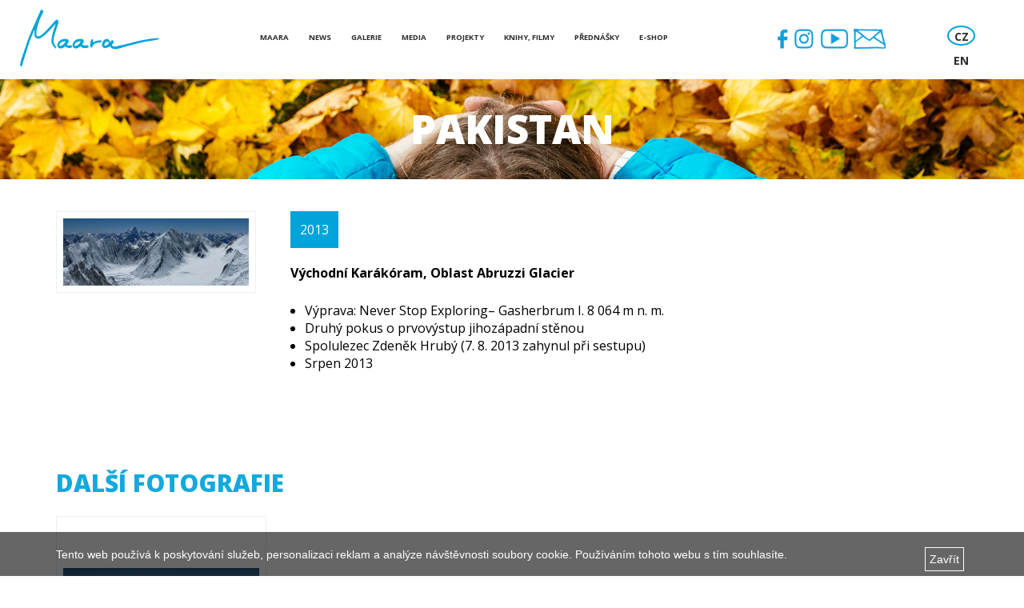

--- FILE ---
content_type: text/html; charset=utf-8
request_url: https://marekholecek.cz/clanek/39-pakistan
body_size: 8946
content:
<!doctype html>
<!--[if IE 9 ]><html class="ie9" lang="cs"><![endif]-->
<!--[if (gt IE 9)|!(IE)]><!--><html lang="cs"><!--<![endif]-->
<head>
	<title>PAKISTAN | Maara</title>
	<meta charset="utf-8" />
	<meta http-equiv="X-UA-Compatible" content="IE=edge" />
	<meta name="viewport" content="width=device-width, initial-scale=1" />
	<!--meta info-->
	<meta name="author" content="machin.cz">
	<meta name="keywords" content="">
	<meta name="description" content="">
	<meta name="robots" content="index, follow">
	<meta name="format-detection" content="telephone=no">
	<link rel="icon" type="image/ico" href="/content/favicon.png">
	<!--stylesheet include-->
	<link rel="stylesheet" type="text/css" href="/www/web/css/flexslider.css">
	<link rel="stylesheet" type="text/css" href="/www/web/css/bootstrap.min.css">
	<link rel="stylesheet" type="text/css" href="/www/web/css/cookieBar.css">
	<link rel="stylesheet" type="text/css" href="/www/web/css/style.css?ver=0.21">
	<link rel="stylesheet" type="text/css" href="/www/web/css/media.css?ver=0.16">
	<link rel="stylesheet" type="text/css" href="/www/web/css/owl.carousel.css">
	<link rel="stylesheet" type="text/css" href="/www/web/css/owl.theme.default.css">
	<!--font include-->
	<link href="/www/web/css/font-awesome.min.css" rel="stylesheet">
	<script src="/www/web/js/modernizr.js"></script>
	<!-- JS -->
	<script src="/www/web/js/jquery-2.1.0.min.js"></script>
	<script src="/www/web/js/jquery-ui.min.js"></script>
	<script src="/www/web/js/jquery-migrate-1.2.1.min.js"></script>
	<script src="http://malsup.github.com/jquery.form.js"></script>
	<script src="/www/admin/js/nette.ajax.js"></script>
	<script type="text/javascript">
		$(function () {
		$.nette.init();
		});
	</script>
	<script src="https://nette.github.io/resources/js/netteForms.min.js"></script>
	<script src="/www/web/js/app.js"></script>
	<script src="/www/web/js/jquery.cookieBar.js"></script>

	<!-- FANCYBOX -->
	<link rel="stylesheet" href="/www/web/libs/fancybox3/dist/jquery.fancybox.min.css" />
	<script src="/www/web/libs/fancybox3/dist/jquery.fancybox.min.js"></script>

	<!-- GALLERY -->
	<link rel="stylesheet" href="/www/web/libs/gallerylibs/component.css" />
	<script src="/www/web/libs/gallerylibs/modernizr.custom.js"></script>
	
	<!-- bxSlider Javascript file -->
	<!--<script src="/template/js/jquery.bxslider.min.js"></script>-->
	<script src="/www/web/js/jquery.bxslider-rahisified.min.js"></script>
	<!-- bxSlider CSS file -->
	<link href="/www/web/css/jquery.bxslider.css" rel="stylesheet" />
	<!-- /JS -->
</head>
<body>
	<div class="header subpage-header">
		<div class="container-fluid">
			<div class="row">
				<div class="col-lg-2 col-md-2 col-sm-2 col-xs-12">
					<a href="/" class="logo">
						<h1>Maara</h1>
						<img src="/www/web/images/logo.png" alt="logo">
					</a>
				</div>
				<div class="col-lg-7 col-md-7 col-sm-10 col-xs-12">
					<div id="top-menu">
						<nav class="navbar navbar-default">
                            <!-- Brand and toggle get grouped for better mobile display -->
                            <div class="navbar-header">
                                <button type="button" class="navbar-toggle collapsed" data-toggle="collapse" data-target="#bs-example-navbar-collapse-1" aria-expanded="false">
                                <span class="sr-only">Menu</span>
                                <span class="icon-bar"></span>
                                <span class="icon-bar"></span>
                                <span class="icon-bar"></span>
                                </button>
                            </div>
                            <!-- Collect the nav links, forms, and other content for toggling -->
                            <div class="collapse navbar-collapse" id="bs-example-navbar-collapse-1">

        <ul class="nav navbar-nav navbar-right">


                <li class="dropdown " id="menu-1">
                    <a href="/maara.htm">Maara</a>
                </li>


                <li id="menu-2">
                    <a href="/n-news">News</a>
                </li>


                <li id="menu-3">
                    <a href="/g-galerie">Galerie</a>
                </li>


                <li id="menu-4">
                    <a href="/me-media">Media</a>
                </li>


                <li class="" id="menu-5">
                    <a href="/projekty.htm">Projekty</a>
                </li>


                <li id="menu-6">
                    <a href="/bm-knihy-filmy">Knihy, Filmy</a>
                </li>


                <li class="" id="menu-7">
                    <a href="/pk-prednasky">Přednášky</a>
                </li>


                <li>
                    <a href="https://e-shop.marekholecek.cz" target="_blank">E-shop</a>
                </li> 


    </ul>
                            </div>
                            <!-- /.navbar-collapse -->
                        </nav>
					</div>
				</div>
				<div class="col-lg-2 col-md-2 col-sm-8 col-xs-8">
					<ul class="top-social">
						<li>
							<a href="http://www.facebook.com/MarekHolecek.cz" target="_blank">
								<img src="/www/web/images/facebook.png" alt="facebook">
							</a>
						</li>
						<li>
							<a href="https://www.instagram.com/marekholecek/" target="_blank">
								<img src="/www/web/images/instagram.png" alt="instagram">
							</a>
						</li>
						<li>
							<a href="http://www.youtube.com/user/marekholecek" target="_blank">
								<img src="/www/web/images/youtube.png" alt="youtube">
							</a>
						</li>
						<li>
							<a href="/kontakt.htm">
								<img src="/www/web/images/mail.png" alt="e-mail">
							</a>
						</li>
					</ul>
				</div>
				<div class="col-lg-1 col-md-1 col-sm-4 col-xs-4">		
					<div class="languages">
<ul>

	<li class="active">
		<a href="/clanek/39-pakistan">
			CZ
		</a>
	</li>

	<li >
		<a  href="/en/clanek/39-pakistan">
			EN
		</a>
	</li>

</ul>
					</div>
				</div>
			</div>
		</div>
	</div>



	<div id="snippet--flashes">

		<script type="text/javascript">
			$(document).ready(function() {

				$(function() {

			        $('.flash').delay(500).fadeIn('normal', function() {

			            $(this).delay(2500).fadeOut();
			            $(this).parents(".flash-container").delay(2500).fadeOut();
			        });
			    });
			});
		</script>
	</div>

	<div class="page page-no-padding">

<div class="page-banner news-detail-banner">
	<div class="heading">
		<div class="container">
			<div class="col-lg-12 col-md-12 col-sm-12 col-xs-12">
				<h1>PAKISTAN</h1>
			</div>
		</div>
	</div>
</div>

<div class="container">
	<div class="row">
		<div class="col-xs-12 subpage-content-style news-item-detail">
			<div class="row"> 
					<div class="col-lg-3 col-md-3 col-sm-6 col-xs-12">
						<img src="/content/articles_photos/39/39_60.jpg" alt="" class="news-detail-img">
					</div>
					<div class="col-lg-9 col-md-9 col-sm-6 col-xs-12">
						<div class="news-item-date"> 
							2013
						</div>
						<p><strong>V&yacute;chodn&iacute; Kar&aacute;k&oacute;ram, Oblast Abruzzi Glacier</strong></p>
<ul>
<li>V&yacute;prava:&nbsp;Never Stop Exploring&ndash; Gasherbrum I. 8&nbsp;064&nbsp;m&nbsp;n.&nbsp;m.</li>
<li>Druh&yacute; pokus o&nbsp;prvov&yacute;stup jihoz&aacute;padn&iacute; stěnou</li>
<li>Spolulezec Zdeněk Hrub&yacute; (7.&nbsp;8.&nbsp;2013 zahynul při sestupu)</li>
<li>Srpen&nbsp;2013</li>
</ul>
<p>&nbsp;</p>
					</div>
			</div>
		</div>
	</div>

		<div class="vypisgalerie">
			<h3>DALŠÍ FOTOGRAFIE</h3>
			<div class="row">
						<div class="col-md-3">
							<div class="vypisgalerie-item">
								<div class="item">
									<a href="/content/articles_photos/39/39_60.jpg" data-fancybox="gallery" class="fancybox" rel="fancybox2" style="background: url(/content/articles_photos/39/39_60_th.jpg);" data-caption=""></a>
								</div>
							</div>
						</div>
			</div>
		</div>
</div>
	</div>

	<footer>
		<div class="container">
			<div class="row">
				<div class="col-lg-12 col-md-12 col-sm-12 col-xs-12">
					<div class="copyright">
						Copyright &copy; <a href="http://www.marekholecek.cz">marekholecek.cz</a> 2026 | Tvorba www stránek <a href="http://www.machin.cz" target="_blank">Machin.cz</a>
					</div>	
				</div>
			</div>
		</div>
	</footer>
	<!--scripts include-->
	<script src="/www/web/js/bootstrap.min.js"></script>
	<script src="/www/web/js/elevatezoom.min.js"></script>
	<script src="/www/web/js/jquery.flexslider-min.js"></script>
	<script src="/www/web/js/owl.carousel.js"></script>
	<script src="/www/web/js/scripts.js?ver=0.2"></script>
		<script type="text/javascript">
					$(document).ready(function() {
						$.cookieBar({ customText : "Tento web používá k poskytování služeb, personalizaci reklam a analýze návštěvnosti soubory cookie. Používáním tohoto webu s tím souhlasíte." });
					});
		</script>
</body>
</html>

--- FILE ---
content_type: text/css
request_url: https://marekholecek.cz/www/web/css/style.css?ver=0.21
body_size: 49487
content:
@import url('https://fonts.googleapis.com/css?family=Raleway:300,400,400i,500,600,700,800,900&subset=latin-ext');
/*@import url('https://fonts.googleapis.com/css?family=Roboto:300,400,400i,500,700,900&subset=latin-ext');
@import url('https://fonts.googleapis.com/css?family=Roboto+Slab:300,400,700&subset=latin-ext');*/
@import url('https://fonts.googleapis.com/css?family=Open+Sans:300,300i,400,400i,600,600i,700,700i,800,800i&subset=latin-ext');
@import url('https://fonts.googleapis.com/css?family=Caveat+Brush&subset=latin-ext');

@font-face {
    font-family: 'Reenie Beanie';
    src: url(../fonts/ReenieBeanie.ttf);
}

a {color: #00a3da;}
a:hover {color: #00a3da;text-decoration: underline;}
/*h1 { font-family: 'Raleway', sans-serif; font-weight: 900; font-size: 36px; color: #2d2d2d;margin: 0 0 40px 0;text-align: center; }
h2 { font-family: 'Raleway', sans-serif; font-weight: 900; font-size: 48px; color: #2d2d2d;margin: 25px 0 15px 0; }
h3 { font-family: 'Raleway', sans-serif; font-weight: 900; font-size: 30px; color: #12a9dd;margin: 25px 0 15px 0; }*/
h1 { font-family: 'Open Sans', sans-serif; font-weight: 900; font-size: 36px; color: #2d2d2d;margin: 0 0 40px 0;text-align: center; }
h2 { font-family: 'Open Sans', sans-serif; font-weight: 900; font-size: 48px; color: #2d2d2d;margin: 25px 0 25px 0; }
h3 { font-family: 'Open Sans', sans-serif; font-weight: 900; font-size: 30px; color: #12a9dd;margin: 25px 0 25px 0; }
h4 { font-family: 'Open Sans', sans-serif; font-weight: 900; font-size: 18px; color: #12a9dd;margin: 25px 0 25px 0; }
h5 { font-family: 'Open Sans', sans-serif; font-weight: 900; font-size: 16px; color: #12a9dd;margin: 25px 0 25px 0; }
h6 { font-family: 'Open Sans', sans-serif; font-weight: 900; font-size: 16px; color: #12a9dd;margin: 25px 0 25px 0; }
body {
  overflow-x: hidden;font-family: 'Open Sans', sans-serif;
font-weight: 400;font-size: 16px;color: /*#777777*/ #000000;
  -webkit-animation: fadein 1.5s; /* Safari, Chrome and Opera > 12.1 */
       -moz-animation: fadein 1.5s; /* Firefox < 16 */
        -ms-animation: fadein 1.5s; /* Internet Explorer */
         -o-animation: fadein 1.5s; /* Opera < 12.1 */
            animation: fadein 1.5s;
}
img {max-width: 100%;}
p {margin: 0 0 25px 0;}

/* TWEAKS */
.col-no-padding {
  padding-left: 0;
  padding-right: 0;
}
.center {
  text-align: center;
}
.equal {
  display: flex;
  display: -webkit-flex;
  flex-wrap: wrap;
}

.btn.btn-more {
  color: #fff;
  background: #12a9dd;
  margin: 35px 0px 35px 0px;
  padding: 12px 18px;
  border-radius: 0px;
}
.btn.btn-more:hover {
  opacity: 0.6;
}

/* HEADER + LOGO + SLIDER */
.header {width: 100%;float: left;position: relative;background: #fff;padding: 12px 10px; z-index: 9999;}
.header.subpage-header {position: relative;background: #fff;}
.logo {float: left;margin: 0 0;}
.logo h1 { width: 100%; float: left; overflow: hidden; height: 0px !important; margin: 0; padding: 0; font-size: 0; }
.slider {width: 100%;float: left;}
.slider img {width: 100%;float: left;}

/* LANGUAGES */
.languages {float: right;margin-top: 15px;}
.languages ul {float: left;margin: 0;padding: 0;list-style-type: none;}
.languages ul li {float: left;margin-left: 5px;margin-top: 5px;}
.languages ul li a {width: 35px;height: 25px;border: 2px solid transparent;border-radius: 50%;display: block;font-size: 14px;font-weight: 700;font-family: 'Open Sans', sans-serif;color: #2d2d2d;line-height: 23px;text-align: center;}
.languages ul li:hover a,.languages ul li.active a {text-decoration: none; border-color: #00a3da;font-size: 14px;font-weight: 700;font-family: 'Open Sans', sans-serif;color: #2d2d2d;}

/* TOP MENU (NAVBAR) */
.navbar-default {background: none;min-height: 0;margin: 0;border: none;}
.navbar-default .navbar-toggle {margin: -50px 0 0 0;}
#top-menu {float: none;margin: 25px auto 0 auto;display: table;}
#top-menu ul {margin: 0;padding: 0;list-style-type: none;}
#top-menu ul li {float: left; margin-bottom: 10px; margin-right: 10px;}
#top-menu ul li:last-child {
  margin-right: 0;
}
#top-menu ul li a {font-family: 'Open Sans', sans-serif; font-weight: 700;font-size: 15px;color: #2d2d2d;padding: 0 15px 0 0;background: none; text-transform: uppercase;}
#top-menu ul li a::after {
  /*display: block;
  content: "";
  width: 100%;
  height: 7px;*/
}
#top-menu ul li.menu1 a {background: none;padding-left: 0;}
#top-menu ul li.current a::after, #top-menu ul li:hover a::after, #top-menu ul li.active a::after {
  display: block;
  content: "";
}
#top-menu ul li#menu-1 a::after {
  background: url('../images/menu/menu-underline-1.png') no-repeat;
  width: 100%;
  height: 7px;
  background-size: contain;
    background-position: center;
}
#top-menu ul li#menu-2 a::after {
  background: url('../images/menu/menu-underline-2.png') no-repeat;
  width: 100%;
  height: 7px;
  background-size: contain;
    background-position: center;
}
#top-menu ul li#menu-3 a::after {
  background: url('../images/menu/menu-underline-3.png') no-repeat;
  width: 100%;
  height: 7px;
  background-size: contain;
    background-position: center;
}
#top-menu ul li#menu-4 a::after {
  background: url('../images/menu/menu-underline-4.png') no-repeat;
  width: 100%;
  height: 7px;
  background-size: contain;
    background-position: center;
}
#top-menu ul li#menu-5 a::after {
  background: url('../images/menu/menu-underline-5.png') no-repeat;
  width: 100%;
  height: 7px;
  background-size: contain;
    background-position: center;
}
#top-menu ul li#menu-6 a::after {
  background: url('../images/menu/menu-underline-6.png') no-repeat;
  width: 100%;
  height: 7px;
  background-size: contain;
    background-position: center;
}
#top-menu ul li#menu-7 a::after {
  background: url('../images/menu/menu-underline-7.png') no-repeat;
  width: 100%;
  height: 7px;
  background-size: contain;
    background-position: center;
}
#top-menu ul li#menu-8 a::after {
  background: url('../images/menu/menu-underline-8.png') no-repeat;
  width: 100%;
  height: 7px;
  background-size: contain;
    background-position: center;
}


/* TOP SOCIAL */
ul.top-social {}
ul.top-social {
  list-style: none;
  margin: 0;
  padding: 0;
  margin-top: 24px;
}
ul.top-social li {
  display: inline-block;
  list-style-type: none;
  margin-right: 10px;
  margin-bottom: 1px;
}
ul.top-social li a {}
ul.top-social li a > img {
  height: 25px;
}
ul.top-social li svg, ul.top-social li svg path {
  color: #00a3da;
  fill: #00a3da;
}

.video-slogan {
  width: 100%;
  display: block;
  /*font-family: 'Raleway', sans-serif;*/
  font-size: 52px;
  font-weight: 900;
  color: #fff;
  text-transform: uppercase;
  text-align: center;
  position: absolute;
  bottom: 25%;
}
.video-continue {
  width: 100%;
  display: block;
  text-align: center;
  position: absolute;
  bottom: 15%;
}
.video-continue a {
  /*font-family: 'Caveat Brush', cursive;*/
  font-family: 'Reenie Beanie', cursive;
  font-size: 40px;
  color: #00a3da;
  font-weight: 700;
  letter-spacing: 1.5px;
  text-transform: lowercase;
  text-align: center;
}
.video-continue a:hover, .video-continue a:focus {
  text-decoration: none;
}
.video-continue a::after {
  display: inline-block;
  content: "";
  background: url(../images/homepage_arrow_down.png) no-repeat center center;
  height: 32px;
  width: 27px;
  position: absolute;
  /* text-align: center; */
  top: 45px;
  left: 49.3%;
}

/* PAGE BANNER */
.page-banner {
  position: relative;
}
.page-banner img {
  width: 100%;
}
.page-banner .heading {
  position: relative;
}
.page-banner .heading h1 {
  position: absolute;
  /* top: 50%; */
  /* margin-bottom: 50%; */
  margin-top: -20%;
  left: 50%;
  transform: translate( -50%, -50% );
  color: #fff;
  font-size: 72px;
  text-transform: uppercase;
  padding: 35px;
}
.page-banner .subpages {
  position: absolute;
  width: 100%;
  list-style: none;
  margin: 0;
  padding: 0;
  text-align: center;
  bottom: 0;
  /* margin-top: -5%; */
  left: 50%;
  transform: translate( -50%, 0% );
  background: rgba(0,0,0,0.5);
  padding: 25px 0px;
}
.page-banner .subpages li {
  display: inline-block;
  margin-right: 35px;
}
.page-banner .subpages li:last-child {
  margin-right: 0;
}
.page-banner .subpages li a {
  /*font-family: 'Caveat Brush', cursive;*/
  font-family: 'Reenie Beanie', cursive;
  font-size: 45px;
  font-weight: 700;
  letter-spacing: 1.5px;
  color: #fff;
}
.page-banner .subpages li a::after {
  display: block;
  content: "";
  width: 100%;
  height: 7px;
}
.page-banner .subpages li a:hover, .page-banner .subpages li.active a, .page-banner .subpages li a:focus {
  color: #00a3da;
  text-decoration: none;
}
.page-banner .subpages li.active a::after, .page-banner .subpages li a:hover::after, .page-banner .subpages li a:focus::after {
  display: block;
  content: "";
  background: url('../images/menu_active_after.png') no-repeat center center;
  width: 100%;
  height: 7px;
}
.page-banner .page-banner-arrow-down {
  background: url(../images/homepage_arrow_down.png) no-repeat center center;
  height: 32px;
  width: 27px;
  position: absolute;
  z-index: 999;
  /* top: 99%; */
  bottom: 8%;
  left: 50%;
  -webkit-transform: translateX(-50%);
  transform: translateX(-50%);
  cursor: pointer;
}

/* SUBPAGE */
.subpage {}
.subpage h2 {
  text-align: center;
  text-transform: uppercase;
}

.flex-control-nav {bottom: 30px;right: 30px;text-align: right;}
.flex-control-paging li a.flex-active,.flex-control-paging li a:hover {background: #e94317;}
.flex-control-paging li a {font-size: 0;background: #fff;width: 15px;height: 15px;border: 2px solid #fff;box-shadow: none;}
.home-category {width: 100%;float: left;background: #e0f2fb;padding: 40px 0;}
.home-category-item {width: 100%;float: left;text-align: center;margin: 15px 0;}
.home-category-item-image-wrap {width: 150px;height: 150px;display: table;margin: 0 auto 35px auto;background: #fff;border-radius: 50%;}
.home-category-item-image {display: table-cell;vertical-align: middle;width: 100%;text-align: center;}
.home-category-item-image img {max-width: 120px;max-height: 120px;}
.home-category-item-title {width: 100%;float: left;font-family: "Muli";font-weight: 900;font-size: 24px;color: #00539f;transition: all 0.5s;margin-bottom: 20px;}
.home-category-item-title:hover {color: #e94317;}
.home-category-item-desc {width: 100%;float: left;font-family: 'Open Sans', sans-serif;font-weight: 400;font-size: 15px;color: #282828;min-height: 65px;margin-bottom: 30px;}
.home-category-item-more {height: 45px;line-height: 45px;text-align: center;display: table;margin: 0 auto;padding: 0 20px;background: #fff;border-radius: 5px;border: 1px solid #b9dced;font-family: "Muli";font-weight: 900;font-size: 16px;color: #e94317;}

/* HOME NEWS */
.home-news .home-news-page-name {
  position: absolute;
  z-index: 9999;
}
.home-news .home-news-page-name h1 {
  color: #fff;
  font-size: 72px;
  text-transform: uppercase;
  padding: 35px;
}
.home-news {width: 100%;float: left}
.home-news .news-item {width: 100%;float: left;margin: 0;}
.home-news .news-item-img-wrap {
  position: relative;
  max-height: 480px;
  overflow: hidden;
}
.home-news .news-item.news-item-smaller .news-item-img-wrap {
  min-height: 300px;
  max-height: 300px;
  overflow: hidden;
}
.home-news .news-item-img-wrap img {
  /*height: 100%;*/
  width: 100%;
  width: 100%;
	object-fit: cover;
}
@media (min-width: 768px) {
	.home-news .news-item-img-wrap img {
		height: 500px;
	}
}
.home-news .news-item.news-item-smaller .news-item-img-wrap img {
  min-height: 300px;
  max-height: 300px;
}

.home-news .news-item-info {
  position: absolute;
  padding-left: 30px;
  padding-right: 30px;
  bottom: 10%;
  width: 100%;
}
.home-news .news-item-img-date {
  float: left;
  font-family: 'Open Sans', sans-serif;
  display: inline-block;
  font-size: 16px;
  color: #fff;
  background: #00a3da;
  padding: 12px;
  position: relative;
  top: 4px;
}
.home-news .news-item.news-item-smaller .news-item-img-date {
  font-size: 13px;
  top: 1px;
}
.home-news h2.news-item-name {
  float: left;
  display: inline-block; 
  font-family: 'Open Sans', sans-serif;
  font-weight: 600;
  font-size: 26px;
  color: #fff;
  margin: 0;
  text-transform: uppercase;
  max-width: 70%;
  padding-left: 25px;
  word-wrap: break-word;
}
.home-news .news-item.news-item-smaller h2.news-item-name {
  font-size: 16px;
}
.home-news h2.news-item-name a {
  color: #fff;
}
.home-news h2.news-item-name a:hover {
  text-decoration: none;
}

/* NEWS DETAIL */
.page-banner.news-detail-banner {
  position: relative;
  background: url('../images/maara.jpg') no-repeat top center; 
  background-size: cover;
}
.page-banner.news-detail-banner .heading h1 {
  position: relative;
  color: #fff;
  font-size: 50px;
  text-transform: uppercase;
  padding: 35px 0;
  top: 0;
  left: 0;
  transform: none;
  margin: 0;
}
.news-item-date {
  font-family: 'Open Sans', sans-serif;
  display: inline-block;
  font-size: 16px;
  color: #fff;
  background: #00a3da;
  padding: 12px;
  position: relative;
  top: 0px;
  margin-bottom: 20px;
}

/* MEDIA ITEMS */
.media-item {
  margin: 15px 0px;
  min-height: 530px;
}
.media-item.centered {
  text-align: center;
}
.media-item .media-item-name, .media-item .media-item-name a {
  display: block;
  font-size: 21px;
  color: #2d2d2d;
  font-weight: bold;
  margin: 8px 0px;
  min-height: 70px;
}
.media-item .media-item-name.upper-raleway, .media-item .media-item-name.upper-raleway a {
  display: block;
  font-family: 'Raleway', sans-serif;
  text-transform: uppercase;
  font-weight: 700;
  font-size: 30px;
  min-height: 140px;
}
.media-item .media-item-photo {
  position: relative;
  min-height: 200px;
  max-height: 200px;
  overflow: hidden;
  margin-bottom: 25px;
}
.media-item .media-item-photo img {
  position: absolute;
  height: 100%;
  margin-bottom: 10px;
  left: 0;
  /*top: 50%;
  left: 50%;
  transform: translate(-50%, -50%);*/
}
.media-item .media-item-photo.centered img {
  top: 50%;
  left: 50%;
  transform: translate(-50%, -50%);
}
.media-item .media-item-date {
  display: block;
  color: #0f9dd3;
  font-size: 14px;
  margin: 8px 0px;
}
.media-item .media-item-content {
  font-size: 16px;
  margin-bottom: 8px;
  min-height: 145px;
}
.media-item a.media-item-more-btn {
  /*font-family: 'Caveat Brush', cursive;*/
  font-family: 'Reenie Beanie', cursive;
  display: block;
  color: #00a3da;
  font-size: 36px;
}
.media-item a.media-item-more-btn::after {
  display: inline-block;
  content: "";
  background: url('../images/arrow_right.png') no-repeat left center;
  width: 18px;
  height: 13px;
  margin-left: 10px;
}

/* LECTURES */
.lectures-years {
  color: #00a3da;
  font-weight: 700;
  font-size: 19px;
}

table.table-lectures {}
table.table-lectures tr {}
table.table-lectures tr td {
  vertical-align: middle;
  border: none;
}
.lecture-date {
  display: table-cell;
  font-family: 'Open Sans', sans-serif;
  color: #fff;
  padding: 15px 15px;
  background: #00a3da;
  font-weight: 600;
  text-align: center;
}
.lecture-name, .lecture-place {
  display: table-cell;
  padding: 15px 5px;
  font-weight: bold;
  color: #2d2d2d;
}
.lecture-hours {
  display: table-cell;
  padding: 15px 5px;
  min-width: 120px;
  text-align: center;
}
.lecture-more-info a {
  /*font-family: 'Caveat Brush', cursive;*/
  font-family: 'Reenie Beanie', cursive;
  display: block;
  color: #00a3da;
  font-size: 36px;
  padding: 5px;
  min-width: 120px;
}
.lecture-more-info a::after {
  display: inline-block;
  content: "";
  background: url('../images/arrow_right.png') no-repeat left center;
  width: 18px;
  height: 13px;
  margin-left: 10px;
}

/* GALLERY ITEM */
.gallery-content {
  padding-top: 25px;
}
.gallery-item {
  margin-top: 0 !important;
}
.gallery-item .gallery-name {
  font-size: 28px;
  margin-top: 25px;
  margin-bottom: 25px;
}
.gallery-item .item {
  max-height: 230px;
  overflow: hidden;
}
.gallery-item .item.item-detail {
  max-height: 180px;
}
.gallery-item .vypisgalerie-item {
  margin-bottom: 0;
  padding-bottom: 0;
}
.gallery-item .vypisgalerie-item .item {
  margin-bottom: 0px;
}
.gallery-item .item img {
  width: 100%;
}
.gallery-item a.more-link {
  /*font-family: 'Caveat Brush', cursive;*/
  font-family: 'Reenie Beanie', cursive;
  display: block;
  color: #00a3da;
  font-size: 36px;
  padding: 5px;
}
.gallery-item a.more-link::after {
  display: inline-block;
  content: "";
  background: url('../images/arrow_right.png') no-repeat left center;
  width: 18px;
  height: 13px;
  margin-left: 10px;
}
.gallery-item a.more-link:hover {
  text-decoration: none;
  opacity: 0.7;
}

/* SUBPAGE CONTENT STYLE */
.subpage-content-style {
  padding-top: 40px;
  padding-bottom: 40px;
}

.contact-box {width: 100%;float: left;background: #002140 url('../images/contact-box.jpg');background-position: center center; background-size: cover; background-repeat: no-repeat;}
.contact-box-info {width: 100%;float: left;padding-left: 15%;padding-top: 80px;padding-bottom: 80px;}
.contact-box-text-wrap {width: 100%;float: left;}
.contact-box-text {width: 100%;float: left;}
.contact-box-text-item {width: 100%;float: left;padding-left: 35px;background: url('../images/point-ico.png') left top no-repeat;margin-bottom: 40px;}
.contact-box-text-item-title {width: 100%;float: left;font-family: "Muli";font-weight: 900;font-size: 17px;color: #fff;margin-bottom: 20px;}
.contact-box-text-item-desc {width: 100%;float: left;font-family: 'Open Sans', sans-serif;font-weight: 400;font-size: 15px;color: #fff;}
.contact-box-text-item-desc a {text-decoration: underline;font-family: 'Open Sans', sans-serif;font-weight: 400;font-size: 15px;color: #fff;}
.contact-box-btn {float: left;padding: 0 20px;border-radius: 5px;background: url('../images/btn.png') left top repeat-x;}
.contact-box-btn span {height: 50px;line-height: 50px;padding-left: 40px;float: left;font-family: "Muli";font-weight: 900;font-size: 17px;color: #fff;background: url('../images/mail-ico.png') left center no-repeat;}
.contact-box-tel {height: 50px;line-height: 50px;padding-left: 35px;background: url('../images/tel-ico.png') left center no-repeat;margin-left: 30px;float: left;font-family: "Muli";font-weight: 800;font-size: 18px;color: #fff;}
.contact-box-map { float: left; width: 100%; filter: url('data:image/svg+xml;utf8,<svg xmlns=!string!><filter id=!string!><feColorMatrix type=!string!values=!string!/></filter></svg>#g'); -webkit-filter: grayscale(100%); filter: grayscale(100%); filter: progid:DXImageTransform.Microsoft.BasicImage(grayScale=1); }
.contact-box-map iframe { float: left; margin: 0; }
.page { width: 100%; float: left; background: #fff; padding: 45px 0;position: relative;min-height: 400px;}
.page.page-no-padding {padding: 0;}
.page-content ul {list-style-type: none;margin: 0 0 30px 0;padding: 0;}
.page-content ul li {padding-left: 15px;background: url('../images/li.png') left top 8px no-repeat;}
.page-categories-wrap {width: 100%;float: left;background: #00539f;padding: 40px 0;}
.page-categories {display: table;margin: 0 auto;}
.page-categories-item {float: left;margin: 10px 40px;}
.page-categories-item-img {float: left;margin-right: 15px;}
.page-categories-item-img img {height: 70px;}
.page-categories-item-name {height: 70px;line-height: 70px;font-family: "Muli";font-weight: 900;font-size: 12px;color: #fff;}
.news-detail-img {float: left;margin: 0 15px 15px 0;max-width: 100%;width: 250px; padding: 8px; border: 1px solid #eee;}
.contact-form {width: 100%;float: left;margin-top: 20px;border: 7px solid #f1f1f1;padding: 5%;}
.contact-form .btn-default {display: table;margin: 40px auto 0 auto;padding: 0 20px;border-radius: 5px;/*background: url('../images/btn.png') left top repeat-x;*/ background: #12a9dd; height: 50px;line-height: 50px;text-transform: uppercase;font-family: "Muli";font-weight: 900;font-size: 17px;color: #fff;border: none;outline: none;}
.contact-form .form-control {height: 55px;line-height: 55px;border: 1px solid #dbdbdb;border-radius: 3px;color: #282828;font-family: 'Open Sans', sans-serif;font-weight: 400;font-size: 16px;}
.contact-form textarea.form-control {height: 195px;line-height: normal;padding: 10px;}
.contact-form .form-control::-webkit-input-placeholder { /* Chrome/Opera/Safari */
  color: #282828;font-family: 'Open Sans', sans-serif;font-weight: 400;font-size: 16px;
}
.contact-form .form-control::-moz-placeholder { /* Firefox 19+ */
  color: #282828;font-family: 'Open Sans', sans-serif;font-weight: 400;font-size: 16px;
}
.contact-form .form-control:-ms-input-placeholder { /* IE 10+ */
  color: #282828;font-family: 'Open Sans', sans-serif;font-weight: 400;font-size: 16px;
}
.contact-form .form-control:-moz-placeholder { /* Firefox 18- */
  color: #282828;font-family: 'Open Sans', sans-serif;font-weight: 400;font-size: 16px;
}

.header-line {width: 100%;float: left;padding: 20px 0;background: #21242e;}
#main-menu {float: left;margin: 12px 0;}
#main-menu ul {margin: 0;padding: 0;list-style-type: none;}
#main-menu ul li {float: left;}
#main-menu ul li a {font-family: 'Muli';font-weight: 400;font-size: 16px;color: #fff;padding: 0 40px;background: url('../images/main-menu-a.png') left center no-repeat;text-transform: uppercase;}
#main-menu ul li.menu1 a {background: none;padding-left: 0;}
#main-menu ul li ul {display: none;}
.search {float: right;height: 44px;line-height: 44px;border: 1px solid #42454d;border-radius: 3px;position: relative;width: 250px;}
.search .search-text {float: left;border: none;outline: none;height: 42px;line-height: 42px;width: 80%;background: none;padding: 0 10px;color: #fff;}
.search .search-btn {float: left;border: none;outline: none;height: 42px;width: 42px;position: absolute;top: 2px;right: 2px;z-index: 99;background: url('../images/search-btn.png') center center no-repeat;font-size: 0;}
#search-products-autosuggest {position: absolute;top: 45px;left: 0;z-index: 999;width: 100%;background: #fff;border: 1px solid #dcdcdc;}
#search-products-autosuggest ul {width: 100%;float: left;list-style-type: none;margin: 0;padding: 0;}
#search-products-autosuggest ul li {width: 100%;float: left;padding: 5px;}
#search-products-autosuggest ul li a {width: 100%;display: table;height: 60px;}
#search-products-autosuggest ul li img {max-height: 60px;display: table-cell;vertical-align: middle;  }
#search-products-autosuggest ul li span {width: 70%;line-height: 1.5; color: #000;display: table-cell;  vertical-align: middle; }
.basket {float: right;padding-left: 45px;background: url('../images/basket.png') left center no-repeat;margin: 40px 60px 15px 0;}
.basket-price {float: left;clear: both;font-family: "Muli";font-weight: 500;font-size: 16px;color: #fff;}
.basket-user {float: left;clear: both;font-family: "Muli";font-weight: 300;font-size: 15px;color: #fff;}
.basket-user a {float: left;font-family: "Muli";font-weight: 300;font-size: 15px;color: #fff;}
.basket-user span {float: left;margin: 0 5px;font-family: "Muli";font-weight: 300;font-size: 15px;color: #fff;}

.vypisgalerie {width: 100%;float: left;/*margin-top: 50px;*/}
.vypisgalerie-item {width: 100%;float: left;margin-bottom: 20px;}
.vypisgalerie-item .item {width: 100%;float: left;text-align: center;margin-bottom: 30px;}
.vypisgalerie-item .item a {float: left; width: 100%; }
.vypisgalerie-item .item img {max-width: 100%;}



#slider {
  width: 100%;
  float: left;
  position: relative;
  height: 95vh;
}
#slider video {
  width: 100%;
  display: block;
  object-fit: cover;
  height: 100%;
  position: absolute;
}
.slider-only-mobile {
  display: none;
  width: 100%;
  background: url(../images/maara.jpg) no-repeat center center;
  background-size: cover;
}

.home-text { width: 100%; float: left; padding: 45px 0;background: #fff;text-align: center;}
.home-text h1 { width: 100%;font-family: "Muli";font-size: 36px;font-weight: 700;color: #000000;text-transform: none;margin: 0 0 70px 0;}
.home-text p { width: 100%;float: left;text-align: center;font-family: "Muli";font-weight: 400;font-size: 26px;color: #060606;margin-bottom: 30px;}
.home-text p strong {font-weight: 800;}
.home-sticker {width: 100%;float: left;margin-bottom: 35px;}
.home-gallery {width: 100%;float: left;padding: 90px 0;background: #fff;}
.home-gallery-items {width: 100%;float: left;margin-bottom: 60px;}
.home-gallery-item {width: 100%;float: left;height: 300px;-webkit-background-size: cover;
background-size: cover;}
.home-gallery-title {text-align: center;color: #000;font-family: "Muli";font-weight: 700;font-size: 36px;height: 42px;line-height: 42px;position: relative;display: table;margin: 0 auto 60px auto;padding: 0 10px;}
.home-gallery-title:before {content: "";width: 8px;height: 42px;background: url('../images/title-before.png') center center no-repeat;position: absolute;top: 0;left: -20px;}
.home-gallery-title:after {content: "";width: 8px;height: 42px;background: url('../images/title-after.png') center center no-repeat;position: absolute;top: 0;right: -20px;}
.home-gallery-btn {font-family: "Muli";font-weight: 700;font-size: 13px;color: #e94317;text-transform: uppercase;border-radius: 3px;height: 55px;line-height: 55px;padding: 0 50px 0 30px;background: #fff url('../images/home-gallery-btn.png') right 25px center no-repeat;display: table;margin: 0 auto 0 auto;border: 1px solid #e94317;}

.home-products { width: 100%; float: left; padding: 85px 0;background: url('../images/home-products.jpg') left bottom no-repeat;-webkit-background-size: cover;
background-size: cover;text-align: center;}
.home-products-title {text-align: center;color: #fff;font-family: "Muli";font-weight: 700;font-size: 36px;height: 42px;line-height: 42px;position: relative;display: table;margin: 0 auto 60px auto;padding: 0 10px;}
.home-products-title:before {content: "";width: 8px;height: 42px;background: url('../images/title-before.png') center center no-repeat;position: absolute;top: 0;left: -20px;}
.home-products-title:after {content: "";width: 8px;height: 42px;background: url('../images/title-after.png') center center no-repeat;position: absolute;top: 0;right: -20px;}
#snippet--catalog {width: 100%;float: left;margin-top: -9px;}


.category-nav {width: 100%;float: left;margin-bottom: 45px;}
.category-nav span {float: left;text-transform: uppercase;font-family: "Muli";font-size: 13px;font-weight: 400;color: #1b1b1b;margin-right: 5px;}
.category-nav span a {color: #1b1b1b;}
.category-nav span:last-child a {color: #e94317;}
.product-item-wrap {float: left;margin: 0 15px;}
.product-item { width: 100%; float: left; background: #1a1a1a; margin-bottom: 25px; position: relative; }
.product-item:hover > .product-item-title {
    color: #e94317;
}
.home-products .product-item-title, .home-products .product-item-price {
    color: #fff;
}
.product-item-catalog { border-left: 1px solid #dcdcdc; }
.product-item-catalog.product-item-catalog-left { border-left: none; }
.product-item-catalog .product-item { background: none; text-align: center; margin: 0; }
#home-products-wrap {width: 100%;float: left;}
.product-item-image-wrap { width: 100%; float: left; background: #fff; margin-bottom: 30px; height: 200px; display: table; text-align: center; }
.product-item-image { width: 100%; text-align: center; display: table-cell; vertical-align: middle; }
.product-item-image img { display: inline-block !important; }
.product-item-catalog .product-item-image {margin-bottom: 25px;
    width: 100%;
    float: left;}
.product-item-image img { max-width: 100%; max-height: 200px; }
.product-item-title { width: 100%; float: left; margin-bottom: 30px; font-family: "Muli"; font-weight: 700; font-size: 16px; color: #000; padding: 0 30px; text-align: center; text-transform: uppercase; }
.product-item-title:hover {color: #e94317;}
.product-item-catalog .product-item-title { margin-bottom: 10px;}
.product-item-title:hover {color: #e94317; text-decoration: none; }
.product-item-desc { width: 100%; float: left; font-family: "Muli"; font-weight: 400; font-size: 14px; color: #b5b5b5; font-style: italic; margin-bottom: 20px; padding: 0 30px;min-height: 80px; }
.product-item-catalog .product-item-desc { font-weight: 400; font-size: 14px; color: #313131; margin-bottom: 10px; padding: 0 10px; }
.product-item-icons { position: absolute; top: 10px; right: 10px; z-index: 99; }
.product-item-price { width: 100%; float: left; font-family: "Muli"; font-weight: 600; font-size: 16px; color: #000; text-align: center; margin-bottom: 20px; }
.product-item-catalog .product-item-price { margin-bottom: 25px; font-weight: 900; font-size: 18px; }
.product-item-buy-wrap { width: 100%; float: left; }
.product-item-buy { font-family: "Muli"; font-weight: 700; font-size: 13px; color: #fff; text-transform: uppercase; border-radius: 3px; height: 55px; line-height: 55px; padding: 0 50px 0 30px; background: #e94317 url(../images/home-text-btn.png) right 25px center no-repeat; display: table; margin: 10px auto 30px auto; }
.product-item-buy:hover { color: #fff; }

#home-products-wrap .bx-wrapper .bx-controls-direction a {width: 57px;height: 57px;top: 50%;margin-top: -28px;}
#home-products-wrap .bx-wrapper .bx-next {right: -60px;background: url('../images/pr-slider-next.png');}
#home-products-wrap .bx-wrapper .bx-prev {left: -60px;background: url('../images/pr-slider-prev.png');}
.product-detail {float: left;width: 100%;}
.product-detail h1 {color: #00539f;text-align: left;margin: 0 0 10px 0;font-size: 26px;}
.product-detail-img {position: relative;width: 100%;display: table;height: 300px;}
.product-detail-img a {width: 100%;display: table-cell;vertical-align: middle;text-align: center;}
.product-detail-img a img {max-height: 300px;}
.product-detail-img .product-icons {position: absolute;top: 10px;right: 10px;z-index: 99;list-style-type: none;margin: 0;padding: 0;}

.product-detail-star {width: 100%;float: left;margin-bottom: 35px;}
.product-detail-star .star {width: 18px;height: 16px;float: left;background: url('../images/star.png') center center no-repeat;}
.product-detail-star .star.star-half {background: url('../images/star-half.png') center center no-repeat;}
.product-detail-desc {margin-bottom: 30px;}
.product-detail-price {width: 100%;float: left;font-family: "Muli";font-size: 30px;font-weight: 900;color: #21242e;margin-bottom: 15px;}
.product-detail-price-nodph {width: 100%;float: left;font-family: "Muli";font-size: 20px;font-weight: 400;color: #21242e;}
.product-detail-addtocart {float: left;background: #e94317 url('../images/addtocart-ico.png') left 20px center no-repeat;padding: 0 20px 0 60px;height: 54px;line-height: 54px;border-radius: 3px;border: none;color: #fff;text-transform: uppercase;font-family: 'Open Sans', sans-serif;font-weight: 500;font-size: 16px;}
.product-detail-addtocart.disabled {opacity: 0.3;}
.product-detail-addtocart.disabled:hover, .product-detail-addtocart.disabled:focus {
  color: #fff;
  text-decoration: none;
}
.product-detail-quantity {float: left;}
.quantity-controls {float: left;padding: 0 0 5px 0;margin-right: 10px;}
.quantity-controls a {float: left;clear: both;margin-top: 5px;}
.product-detail-quantity-label {float: left;width: 50px;height: 54px;line-height: 54px;}
.product-detail-quantity-input {float: left;width: 60px;height: 54px;line-height: 54px;border: 2px solid #e7e7e7;padding: 0 15px;text-align: center;outline: none;margin-right: 15px;margin-bottom: 10px;border-radius: 3px;}
#snippet--productToCart {float: left;margin-bottom: 10px;}

.product-detail-param {width: 100%;float: left;margin-bottom: 30px;}
.product-detail-param-title {width: 100%;float: left;font-family: "Muli";font-weight: 600;font-size: 15px;color: #000000;margin-bottom: 15px;}
.product-detail-param-items {width: 100%;float: left;}
.product-detail-param-item {float: left;margin: 0 7px 7px 0; border: 5px solid #eee;}
.product-detail-param-item.active,.product-detail-param-item:hover {border: 5px solid #bbb;}
.product-detail-param-item.disabled span {opacity: 0.6; !important;}
.product-detail-param-item.disabled:hover {cursor: default !important;}
.product-detail-param-item span {float: left;text-align: center;height: 35px;line-height: 35px;font-family: "Muli";font-weight: 600;font-size: 14px;color: #000000;text-transform: uppercase;padding: 0 5px;}
.product-detail-param-item span.param-img {float: left;text-align: center;width: auto;height: auto;padding: 5px;}
.product-detail-share {width: 100%;float: left;padding-top: 30px;border-top: 1px solid #dcdcdc;margin-top: 40px;}
.product-detail-share-title {width: 100%;float: left;margin-bottom: 10px;font-family: "Muli";font-weight: 400;font-size: 13px;text-transform: uppercase;color: #000;}
.product-detail-share-items {width: 100%;float: left;}
.product-detail-share-items a {float: left;margin: 0 10px 5px 0;}
.product-images-slider {width: 100%;float: left;margin: 0;padding: 0;list-style-type: none;}
.product-images-slider a {display: block;}
.product-images-slider .owl-item {width: 100%;float: left;margin-bottom: 10px;text-align: left;padding: 10px;}
.product-images-slider .owl-item img {max-height: 85px;}
.product-detail-actions {
  float: left;
    width: 100%;
}

.product-detail-fullinfo {width: 100%;float: left;margin-top: 40px;border-top: 1px solid #dcdcdc;padding-top: 30px;}
.product-detail-tabs {width: 100%;float: left;margin: 0;padding: 0;list-style-type: none;}
.product-detail-tabs-item {float: left;margin-right: 10px;padding: 10px 25px;border: 1px solid #dcdcdc;}
.product-detail-tabs-item.active {border: 1px solid #e94317;}
.product-detail-tabs-item.active a {color: #e94317;text-decoration: none;}
.product-detail-tabs-item a {float: left;color: #000;font-family: "Muli";font-size: 24px;font-weight: 400;text-transform: uppercase;}
.product-detail-tabs-item a:hover {text-decoration: none;color: #e94317;}
.product-detail-tab-content {width: 100%;float: left;padding: 40px 0;border-bottom: 1px solid #dcdcdc; display: none;}
.product-detail-tab-content.active {display: block;}
.product-detail-related {width: 100%;float: left;}
.product-detail-fullinfo h3 {margin-bottom: 45px;font-family: "Muli";font-size: 24px;font-weight: 400;color: #000;}
.product-detail-related-items {width: 100%;float: left;border-top: 1px solid #dcdcdc;border-bottom: 1px solid #dcdcdc;padding: 40px 0;}
.product-detail-favorite-add {float: left;background: #21242e url('../images/add-heart.png') left 15px center no-repeat;padding: 0 30px 0 50px;height: 45px;line-height: 45px;border-radius: 3px;border: none;color: #fff;text-transform: uppercase;font-family: 'Open Sans', sans-serif;font-weight: 500;font-size: 16px;margin-top: 15px;margin-right: 15px;}
.product-detail-compare {float: left;background: #21242e url('../images/add-compare.png') left 15px center no-repeat;padding: 0 30px 0 50px;height: 45px;line-height: 45px;border-radius: 3px;border: none;color: #fff;text-transform: uppercase;font-family: 'Open Sans', sans-serif;font-weight: 500;font-size: 16px;margin-top: 15px;}
#snippet--variants {width: 100%;float: left;}
.table-param {margin-bottom:  10px;}
.basket-detail { width: 100%; float: left; }
.basket-detail-nav { width: 100%; float: left; background: #f2f2f2;margin-bottom: 40px;}
.basket-detail-nav .step { width: auto; float: left; text-align: left; padding: 0 55px 0 10px; background: #f2f2f2 url('../images/step-arrow.png') right 10px center no-repeat; font-size: 17px; font-weight: bold; text-decoration: none; display: block; text-transform: uppercase; height: 70px; line-height: 70px;color: #161616; }
.basket-detail-nav .step.active, .basket-detail-nav .step:hover { background: #f2f2f2 url('../images/step-arrow.png') right 10px center no-repeat; color: #e94317; text-decoration: none; }
.basket-detail-nav .step span { width: 45px; height: 45px; line-height: 45px; display: inline-block; border-radius: 50%; margin-right: 15px; background: #d4d4d4; color: #fff; font-weight: bold; font-size: 18px; text-align: center; }
.basket-detail-nav .step.active span { background: #e94317; color: #fff; }
.basket-detail-nav .step.last { background: #f2f2f2 !important; }
.basket-detail-img {height: 60px;}
.basket-btn { background: #e94317; color: #fff; height: 45px; line-height: 45px; text-transform: uppercase; font-family: 'Open Sans', sans-serif; font-weight: 500; font-size: 14px; border-radius: 5px;padding: 0 20px;border: none;display: inline-block; }
.basket-btn:hover { background: #e94317; color: #fff;text-decoration: none;}
.basket-detail-table {margin-bottom: 40px;}
.basket-detail-quantity a {font-weight: 600;font-size: 16px;color: #000;display: inline-block;}
.basket-detail-quantity a:hover {text-decoration: none;color: #e94317;}
.basket-detail-quantity input {width: 50px;text-align: center;margin: 0 5px;}
.table.basket-detail-table>tbody>tr>td, .table.basket-detail-table>tbody>tr>th, .table.basket-detail-table>tfoot>tr>td, .table.basket-detail-table>tfoot>tr>th, .table.basket-detail-table>thead>tr>td, .table.basket-detail-table>thead>tr>th {vertical-align: middle;}
.basket-detail-product-title {color: #000;font-weight: 600;}
.basket-detail-product-title:hover {color: #e94317;font-weight: 600;text-decoration: none;}
.basket-detail-remove {font-size: 16px;font-weight: 600;color: #000;float: left;}
.basket-detail-total {font-size: 16px;font-weight: 600;margin-top: 15px;}
.form-horizontal .control-label {text-align: left;}

.catalog {width: 100%;float: left;}
.catalog-products {width: 100%;float: left;margin-bottom: 50px;}
.catalog-products hr {width: 100%;float: left;height: 1px;background: #dcdcdc;border: none;margin: 9px 0;}
.parameters-box { width: 100%; float: left;margin-top: 45px; margin-bottom: 0; font-family: "Muli"; font-weight: 400; font-size: 14px; color: #313131; }
.parameters-box h2 { width: 100%; float: left; margin: 0 0 
20px 0; padding: 15px 0; border-top: 1px solid #dcdcdc; border-bottom: 1px solid #dcdcdc; text-transform: none; font-family: "Muli"; font-weight: 600; font-size: 15px; color: #000000; }
.parameters-box input[type="checkbox"] {margin: 0 5px 0 0;} 
.category-list {width: 100%;float: left;}
.category-list ul {width: 100%;float: left;margin: 0;padding: 0;list-style-type: none;}
.category-list ul li {width: 100%;float: left;margin: 5px 0;}
.category-list ul li a {font-family: "Muli";font-weight: 400;font-size: 14px;color: #313131;background: url('../images/category-a.png') top 2px left no-repeat;}
.category-list ul li ul {display: none;padding-left: 10px;margin: 10px 0 5px 0;}
.category-list ul li.active > a {background: url('../images/category-opened.png') top 2px left no-repeat;}
.category-list ul li.active > ul {display: block;}
.category-list ul li ul li a {background: none;color: #b0b0b0;}
.category-list ul li ul li.active > a {}
.footer { width: 100%; float: left; padding: 50px 0;background: #fff; }
.alpha { padding-left: 0; }
.omega { padding-right: 0; }

.web-btn { background: #e94317; color: #fff; height: 45px; line-height: 45px; text-transform: uppercase; font-family: 'Open Sans', sans-serif; font-weight: 500; font-size: 14px; border-radius: 5px; padding: 0 20px; border: none; }
.web-btn:hover { background: #e94317; color: #fff; }
.web-btn.btn-light { background: #fff; border: 1px solid #e94317;color: #000;-webkit-appearance: inherit;padding: 0 20px;opacity: 1;text-shadow: none; }
.web-btn.btn-light:hover { background: #fff; border: 1px solid #e94317;color: #000; }

/* AJAX SPINNER */
#ajax-spinner {display: none; position: fixed;left: 50%;top: 50%;margin: -15px 0 0 -15px;background: url('../images/spinner.gif') no-repeat 50% 50%;padding: 15px;font-size: 0;z-index: 1000;}
/* Added product - popup */
.popup_wrap { position: fixed; width: 100%; top: 0; bottom: 0; text-align: center; background-color: rgba(0, 0, 0, 0.6); z-index: 9999; }
.popup_wrap .popup { display: inline-block; background: #fff; padding: 25px; margin: 0 auto; text-align: left; margin-top: 75px; }


.manufacturers-item {width: 100%;float: left;margin-top: 35px;}
.manufacturers-item-img-wrap {width: 100%;float: left;display: table;height: 150px;margin-bottom: 15px;}
.manufacturers-item-img {display: table-cell;vertical-align: middle;width: 100%;text-align: center;}
.manufacturers-item-img img {max-height: 150px;max-width: 80%;}
.manufacturers-item-title { width: 100%; float: left; text-align: center; font-family: "Muli"; font-weight: 900; font-size: 16px; color: #010306; text-transform: uppercase; }

.manufacturer-img {margin-bottom: 15px;float: right;}
.manufacturer-products-list {margin: 0 0 40px 0;width: 100%;float: left;padding: 0;list-style-type: none;}
.manufacturer-products-list li {float: left;padding: 10px 15px;border: 1px solid #000;margin: 5px 10px 5px 0;}
.manufacturer-products-list li a {font-family: "Muli"; font-weight: 900; font-size: 16px; color: #010306; text-transform: uppercase;}
.manufacturer-products-list li:hover {border: 1px solid #e94317;}
.manufacturer-products-list li:hover a {color: #e94317; }

.product-manufacturer-logo {float: right;margin: 0 0 10px 10px;}
.product-manufacturer-logo img {max-height: 60px;}

.catalog-sort {float: left;margin-bottom: 10px;}
.catalog-sort-title {float: left;height: 35px;line-height: 35px;margin-right: 10px;}
#snippet--order {float: left;}
#snippet--inStock {float: right;}
#snippet--inStock input[type="checkbox"] {
    position: relative;
    top: 2px;
    margin-right: 8px;
}
.catalog-sort-select {float: left;list-style-type: none;margin: 0;padding: 0;}
.catalog-sort-select li {float: left;height: 35px;line-height: 35px;border: 1px solid #e94317;padding: 0 10px;margin-right: 10px;}
.catalog-sort-select li.act a {color: #e94317;}
.catalog-sort-stock {height: 35px;line-height: 35px;}

.table.table-popup>tbody>tr>td, .table.table-popup>tbody>tr>th, .table.table-popup>tfoot>tr>td, .table.table-popup>tfoot>tr>th, .table.table-popup>thead>tr>td, .table.table-popup>thead>tr>th {vertical-align: middle;border-top: none;}
.table-popup h3 {font-size: 20px;font-weight: 600;text-transform: none;margin: 0;}
.table-popup .price {font-size: 18px;font-weight: 400;color: #e94317;}
.popup-title {font-size: 20px;}

.basket-total-wrap {float: left;width: 100%;margin-bottom: 40px;}
.basket-total {float: right;}
.basket-total-title {float: left;margin-right: 15px;font-size: 20px;}
.basket-total-price {float: left;font-weight: 600;font-size: 20px;color: #e94317;}

.cookie-message {}

.pagination {float: none;}
.pagination>li:first-child>a, .pagination>li:first-child>span {border-radius: 0;}
.pagination>li:last-child>a, .pagination>li:last-child>span {border-radius: 0;}
.pagination>.active>a, .pagination>.active>a:focus, .pagination>.active>a:hover, .pagination>.active>span, .pagination>.active>span:focus, .pagination>.active>span:hover {background-color: #00a3da;border-color: #00a3da;}
.pagination>li>a:focus, .pagination>li>a:hover, .pagination>li>span:focus, .pagination>li>span:hover {color: #00a3da;}
.pagination>li>a, .pagination>li>span {color: #00a3da;}

.flash {width: 100%;float: left;margin-bottom: 15px;padding: 15px;color: #fff;background: #00a3da;}

.table-responsive {width: 100%;float: left;}

/* Owl carousel */
.owl-carousel {}
.owl-carousel .owl-stage-outer {
    
}
.owl-carousel .owl-item {
    min-width: 100px !important;
    max-width: 100px !important;
    float: none !important;
    display: block !important;
    margin-bottom: 5px;
    border: 1px solid transparent;
}
.owl-carousel .owl-item.active {
    border: 1px solid #21242e;
}

/* PAGE ARTICLES (SECTIONS) */
ul.articles-sections-list {
  float: left;
  width: 100%;
  text-align: center;
  margin: 15px;
}
ul.articles-sections-list li {
  display: inline-block;
  margin-right: 15px;
  padding-left: 0 !important;
}
ul.articles-sections-list li:last-child {
  /*margin-right: 0;*/
}
ul.articles-sections-list li a {
  font-size: 19px; font-weight: 700; text-decoration: underline;
}
ul.articles-sections-list li a:focus {
  color: #00a3da;
}
.article-item {
  float: left;
  width: 100%;
}
.article-item .article-image-wrap {
  margin: 8px 0px;
}
.article-item .article-image-wrap img {
  max-height: 200px;
  padding: 8px;
  border: 1px solid #eee;
}
.article-item .article-item-name {
  display: block;
  font-weight: 700;
  color: #2d2d2d;
  font-size: 25px;
  margin-bottom: 3px;
}
.article-item .article-item-date {
  color: #2d2d2d;
  font-weight: 600;
  margin-bottom: 8px;
}
.article-item .article-item-more {
  margin: 25px 0px;
  float: right;
}
.article-item .article-item-more.eight-margin-tb {
  margin: 8px 0px;
}
.article-item .article-item-more a {
  display: inline-block;
  font-family: 'Open Sans', sans-serif;
  color: #fff;
  font-size: 14px;
  background: #12a9dd;
  padding: 8px 15px;
}
.article-item p {
  margin-bottom: 15px;
}
.article-item ul {
  list-style-type: inherit;
  margin: initial;
  padding: 0px 20px;
}
.article-item ul li {

}

/* NEWS ITEM DETAIL */
.news-item-detail {}
.news-item-detail .news-detail-img {
  padding: 8px;
  border: 1px solid #eee;
}
.news-item-detail ul {
  padding-left: 18px;
}

/* VYPISGALERIE */
.vypisgalerie-item {width: 100%;float: left;/*margin-bottom: 50px;*/}
.vypisgalerie-item .item {
  width: 100%;float: left;text-align: center;margin-bottom: 30px;
  border: 1px solid #eee;
  padding: 8px;
}
.vypisgalerie-item.gallery-vypis .item {
  border: none;
  padding: 15px 8px;
}
.vypisgalerie-item .item a {float: left; width: 100%; height: 200px; position: relative; background-position: center center; background-size: cover; background-repeat: no-repeat;}
.vypisgalerie-item .item a {
  display: flex;
  float: left;
  width: 100%;
  height: 200px;
  position: relative;
  background-size: contain !important;
  background-repeat: no-repeat !important;
  background-position: center center !important;
  align-items: center;
  justify-content: center;
}
.vypisgalerie .vypisgalerie-item-iframe {
  text-align: center;
  margin-bottom: 30px;
  border: 1px solid #eee;
  padding: 8px;
  text-align: center;
}
.vypisgalerie .vypisgalerie-item-iframe iframe {
  width: 100%;
  border: none;
  height: 195px;
}
.vypisgalerie-item .item img {max-width: 100%;max-height: 190px;}

/* PARTNERS LOGOS */
.partners-logos {
  float: left;
  width: 100%;
  margin: 35px 0;
}
.partners-logos .partners-logos-item {
  padding: 25px;
  margin-bottom: 25px;
  border-radius: 6px;
  background-color: rgba(0,0,0,.05);
  transition: all .3s;
}
.partners-logos .partners-logos-item:hover {
  background-color: rgba(0,0,0,.1)
}
.partners-logos .partners-logos-item .partners-logos-item-image-wrap {
  display: flex;
  flex-flow: row nowrap;
  align-items: center;
}
.partners-logos .partners-logos-item .partners-logos-item-image-wrap {
  min-height: 90px;
  max-height: 90px;
}
.partners-logos .partners-logos-item .partners-logos-item-image-wrap img {
  max-height: 100px;
}
.partners-logos .partners-logos-item .partners-logos-item-name {
  min-height: 90px;
  max-height: 90px;
  display: flex;
  align-items: center;
  justify-content: center;
  color: #2d2d2d;
  font-family: "Raleway";
  font-weight: 700;
  text-transform: uppercase;
  font-size: 13px;
}
.partners-logos .partners-logos-item .partners-logos-item-arrow {
  height: 85px;
  display: flex;
  align-items: center;
  justify-content: center;
}
.partners-logos .partners-logos-item .partners-logos-item-arrow span {
  display: block;
  height: 25px;
  width: 25px;
  background: url(../images/partners_more.png) no-repeat right center;
  background-size: contain;
}

/* Table tweaks */
table.table-row-vertical-align-middle td, table.table-row-vertical-align-middle th {
    vertical-align: middle !important;
}
table.compare-table th {
    width: 190px !important;
}
table.compare-table img {
    max-width: 180px;
}
table.compare-table td, table.compare-table th {
    padding: 15px 8px !important;
}

/* Subcategories in products list */
.subcategories-row {
    padding-bottom: 25px;
}
.subcategories-row .product-item-catalog.product-item-catalog-left {
    border-left: 1px solid transparent;
}

.references-item {width: 100%;display: table;height: 150px;}
.references-item a {display: table-cell;vertical-align: middle;text-align: center;}
.references-item a img {max-width: 80%;max-height: 150px;}

/* FOOTER */
footer {
  background: #f4f4f4;
}
footer .copyright {
  color: #4b4b4b;
  padding: 35px 0px;
  text-align: center;
}

/* CAROUSEL */
.carousel .item {
  height: 93vh;
  min-height: 300px;
  background: no-repeat center center scroll;
  -webkit-background-size: cover;
  -moz-background-size: cover;
  -o-background-size: cover;
  background-size: cover;
}
.carousel .carousel-control > .fa {
  position: absolute;
  top: 50%;
  background: #fff;
  width: 45px;
  height: 45px;
  color: #000;
  border-radius: 90px;
  line-height: 48px;
  text-shadow: none;
}
.carousel .carousel-control.right, .carousel .carousel-control.left {
  background-image: none;
}

@keyframes fadein {
    from { opacity: 0; }
    to   { opacity: 1; }
}

/* Firefox < 16 */
@-moz-keyframes fadein {
    from { opacity: 0; }
    to   { opacity: 1; }
}

/* Safari, Chrome and Opera > 12.1 */
@-webkit-keyframes fadein {
    from { opacity: 0; }
    to   { opacity: 1; }
}

/* Internet Explorer */
@-ms-keyframes fadein {
    from { opacity: 0; }
    to   { opacity: 1; }
}

/* Opera < 12.1 */
@-o-keyframes fadein {
    from { opacity: 0; }
    to   { opacity: 1; }
}

.fancybox-caption {
  text-align: center !important;
}

.media-row {
	display: -webkit-box;
	display: -webkit-flex;
	display: -ms-flexbox;
	display:         flex;
	flex-wrap: wrap;
}
.media-row > [class*='col-'] {
	display: flex;
  	flex-direction: column;
}

--- FILE ---
content_type: text/css
request_url: https://marekholecek.cz/www/web/css/media.css?ver=0.16
body_size: 8626
content:
@media (min-width: 1200px) and (max-width: 1600px) {
    .news-item.news-item-smaller h2.news-item-name {
        padding-left: 0px;
        margin-top: 10px;
    }

    .page-banner .subpages {
        position: absolute;
        /*bottom: 30%;*/
        margin-top: -5%;
    }
}
@media (min-width: 1200px) and (max-width: 1280px) {

    .page-banner .heading h1 {
        top: 43%;
    }
    .page-banner .subpages {
        position: absolute;
        /*bottom: 33%;*/
        margin-top: -5%;
    }

    .home-news .news-item-img-wrap {
        max-height: 380px;
    }

    ul.top-social li {
        margin-right: 0;
    }

    .languages ul li {
        margin-left: 4px;
    }

    .gallery-item .item {
        max-height: 200px;
    }
}

@media (max-width: 1200px) {

    .page-banner {
        position: relative;
    }
    .page-banner .heading {
        position: relative;
    }
    .page-banner .heading h1 {
        position: absolute;
        left: 50%;
        transform: translate( -50%, -50% );
        color: #fff;
        font-size: 45px;
        text-transform: uppercase;
        padding: 35px;
        margin-top: -25%;
    }
    .page-banner .subpages {
        
    }
    .page-banner .subpages li a {
        font-size: 22px;
    }

    .home-news .news-item-info {
        top: 60%;
    }
    .home-news .news-item-img-date {
        float: left;
    }
    .home-news h2.news-item-name {
        font-size: 16px !important;
        float: left;
        display: block;
        font-family: "Roboto", serif;
        font-weight: 600;
        font-size: 26px;
        color: #fff;
        margin: 0;
        text-transform: uppercase;
        width: 100%;
        clear: both;
        padding-left: 0;
        margin-top: 15px;
    }

    .home-news .news-item-img-wrap {

        max-height: 360px;
    }
}


@media (min-width: 992px) and (max-width: 1200px) { 

    .home-news .news-item-img-wrap img {
        min-height: 350px;
    }

    ul.top-social li {
        margin-bottom: 5px;
    }

    .gallery-item .item {
        max-height: 160px;
    }
}

@media (max-width: 992px) { 
    .basket-detail-nav {padding: 20px 5px;}
    .basket-detail-nav .step span {margin-right: 0;}
    .basket-detail-nav .step strong {width: 100%;float: left;font-size: 12px;margin-top: 5px;}
    .basket-detail-nav .step {width: 25%;height: auto;line-height: normal;text-align: center;background: #f2f2f2;padding: 0 10px;}
    .basket-detail-nav .step.active, .basket-detail-nav .step:hover {background: #f2f2f2;}
    .footer-box {margin-bottom: 40px;}
    .footer-box-title {margin-bottom: 15px;}

    .partners-logos .partners-logos-item .partners-logos-item-image-wrap {
        min-height: auto;
        max-height: none;
        display: block;
        text-align: center;
    }
    .partners-logos .partners-logos-item .partners-logos-item-image-wrap img {
        max-height: 130px;
    }
}


/* Medium devices (desktops, 992px and up) */
@media (min-width: 768px) and (max-width: 992px) { 
    #top-menu {margin-top: 10px;margin-bottom: 25px;}
    #top-menu ul li {}
    #top-menu ul li a {background: none;font-size: 15px;padding-right: 10px;}
    .product-images-slider {margin-bottom: 20px;}
    .product-images-slider a {width: 50%;float: left;height: 80px;margin-bottom: 10px;text-align: center;}
    .product-images-slider a img {max-height: 80px;}
    .search {float: none;display: table;margin: 30px auto 0 auto;}
    #main-menu {float: none;display: table;margin: 0 auto;}
    .parameters-box {margin-top: 20px;margin-bottom: 10px;}

    .home-news .news-item-img-wrap img {
        min-height: 350px;
    }

    ul.top-social li {
        margin-bottom: 5px;
    }
}

@media (min-width: 768px) and (max-width: 1360px) {

    #top-menu ul li a {
        font-size: 9.5px;
    }
}

@media (min-width: 767px) { 
} 

/* Mobile devices */
@media (max-width: 767px) { 
    #quick_view_product .web-btn {float: left!important;margin-top: 10px;}
    .home-text h1 {margin-top: 25px;}
    .home-category {padding: 30px 0;}
    #main-menu {width: 100%;}
    #main-menu ul li {width: 50%;margin-bottom: 15px;}
    #main-menu ul li a {display: table;margin: 0 auto;padding: 0 0 0 40px;}
    .search {float: none;display: table;margin: 0 auto;}
    #top-menu {width: 100%;float: left;}
    #top-menu ul li {width: 100%;text-align: center;margin: 0 0 10px 0;}
    #top-menu ul li a {padding: 0;}
    .basket {float: none;display: table;margin: 20px auto;}
    .logo {float: left;}
    .category-nav {margin-bottom: 20px;}
    .parameters-box {margin-top: 20px;margin-bottom: 10px;}
    .page {padding: 30px 0 80px 0;}
    .basket-detail-img {display: none;}
    .product-detail-tabs-item {margin-bottom: 10px;}
    .header {position: relative;background: #fff;}
    #home-products-wrap .bx-wrapper .bx-next {right: 0;}
    #home-products-wrap .bx-wrapper .bx-prev {left: 0;}
    .contact-box-tel {margin-left: 0;margin-top: 20px;width: 100%;}
    .navbar-collapse {border: none;box-shadow: none;padding: 20px 0;}

    .gallery-item .item {
        max-height: 120px;
    }

    .page-banner.news-detail-banner .heading h1 {
        font-size: 28px;
    }
    .languages ul li a {width: 30px;height: 30px;line-height: 28px;font-size: 14px;}
    .languages ul li:hover a, .languages ul li.active a {font-size: 14px;}

    #slider {
        display: none;
    }

    /*.slider-only-mobile {
        display: block;
        position: relative;
        float: left;
        min-height: 200px;
    }*/
}


/* Small devices (tablets, 768px and up) */
@media (min-width: 480px) and (max-width: 767px) {
    
    .video-slogan {
        font-size: 20px;
        bottom: 10%;
    }
    .video-continue {
        display: none;
    }
}

/* Extra small devices (phones, less than 768px) */
/* No media query since this is the default in Bootstrap */

/* Extra small devices (mobile, 480px and up) */
@media (max-width: 480px) {
    #main-menu ul li {width: 100%;}

    .home-news .home-news-page-name {
        display: none;
    }
    .home-news .news-item-info {
        top: 60%;
    }
    .home-news .news-item-img-date {
        float: none;
    }
    .home-news h2.news-item-name {
        font-size: 16px !important;
        float: left;
        display: block;
        font-family: "Roboto", serif;
        font-weight: 600;
        font-size: 26px;
        color: #fff;
        margin: 0;
        text-transform: uppercase;
        width: 100%;
        clear: both;
        padding-left: 0;
        margin-top: 15px;
    }
    .news-item.news-item-smaller .news-item-img-wrap, .home-news .news-item.news-item-smaller .news-item-img-wrap img, .home-news .news-item.news-item-smaller .news-item-img-wrap {
        min-height: 0;
    }

    .video-slogan {
        font-size: 20px;
    }
    .video-continue {
        display: none;
    }
}


@media (max-width: 320px) {

    .home-news .news-item-info {
        top: 40%;
    }
    .home-news .news-item-img-date {
        float: none;
    }
    .home-news h2.news-item-name {
        font-size: 16px !important;
        float: left;
        display: block;
        font-family: "Roboto", serif;
        font-weight: 600;
        font-size: 26px;
        color: #fff;
        margin: 0;
        text-transform: uppercase;
        width: 100%;
        clear: both;
        padding-left: 0;
        margin-top: 15px;
    }

    .video-slogan {
        font-size: 4vh;
    }
}



/* columns of same height styles */
.container-xs-height {
    display:table;
    padding-left:0px;
    padding-right:0px;
}
.row-xs-height {
    display:table-row;
}
.col-xs-height {
    display:table-cell;
    float:none;
}
@media (min-width: 768px) {
    .container-sm-height {
        display:table;
        padding-left:0px;
        padding-right:0px;
    }
    .row-sm-height {
        display:table-row;
    }
    .col-sm-height {
        display:table-cell;
        float:none;
    }
}
@media (min-width: 992px) {
    .container-md-height {
        display:table;
        padding-left:0px;
        padding-right:0px;
    }
    .row-md-height {
        display:table-row;
    }
    .col-md-height {
        display:table-cell;
        float:none;
    }
}
@media (min-width: 1200px) {
    .container-lg-height {
        display:table;
        padding-left:0px;
        padding-right:0px;
    }
    .row-lg-height {
        display:table-row;
    }
    .col-lg-height {
        display:table-cell;
        float:none;
    }
}
/* vertical alignment styles */
.col-top {
    vertical-align:top;
}
.col-middle {
    vertical-align:middle;
}
.col-bottom {
    vertical-align:bottom;
}

--- FILE ---
content_type: application/javascript
request_url: https://marekholecek.cz/www/web/js/scripts.js?ver=0.2
body_size: 3143
content:
// Can also be used with $(document).ready()
$(window).load(function() {
  $('.flexslider').flexslider({
    animation: "slide",
    controlNav: true
  });
});

$(document).ready(function() {

	$(window).load(function() {

		// Remove the # from the hash, as different browsers may or may not include it
		var hash = location.hash.replace('#','');

		// alert(hash);

		if (hash != '') {

			// Clear the hash in the URL
			// location.hash = '';   // delete front "//" if you want to change the address bar
			$('html, body').animate({ scrollTop: $('#' + hash).offset().top}, 800);
		}
	});

	// ----

	$(".subpages li").click(function() {

		var c = $(this).attr("class");
		var num = c.match(/\d+/);

		// Unactive current subpage in nav
		$('.subpages li').removeClass('active');

		// Active clicked subpage in nav
		$('.' + c).addClass('active');
		
		// Hide current subpage
		$(".subpage").hide();

		// Show clicked subpage
		$("#" + num).show();

		window.location.hash = '#subpage_' + num;

		$('html, body').animate({
	        scrollTop: $("#" + num).offset().top
	    }, 1000);
	});

	// ----

	$(".page-banner-arrow-down").click(function() {

		$('html, body').animate({
	        scrollTop: $(".page").offset().top
	    }, 1000);
	});

	// ----

	if (window.location.hash) {

		var hash = window.location.hash.substring(1);
		var num = hash.match(/\d+/);

		// Unactive current subpage in nav
		$('.subpages li').removeClass('active');

		// Active clicked subpage in nav
		$('.subpage_' + num).addClass('active');

		// Hide current subpage
		$(".subpage").hide();

		// Show subpage from hash
		$("#" + num).show();
	} else {

		// Fragment doesn't exist
	}

	// -----

	// Owl carousel
	$(".owl-carousel").owlCarousel({
		// nav: true,
		items: 4, 
	});
	$('.home-products-slider').bxSlider({
      slideMargin: 0,
      auto: true,
      autoStart: true,
      autoDelay: 2500,
      moveSlides: 2,
      pause: 6000,
      speed: 1000,
      autoReload: true,
      breaks: [{screen:0, slides:1, pager:false},{screen:460, slides:1, pager:false},{screen:768, slides:2, pager:false},{screen:1000, slides:4, pager:false},{screen:1150, slides:4, pager:false}]
    });

	$('.owl-carousel .owl-item').removeClass('active');
	$('.owl-carousel .owl-item:first-child').addClass('active');

	$('.product-images-slider a').click(function(e){
		
		var img = $(this).data('image');

		// alert(img);

		$('.product-images-slider .owl-item').removeClass('active');
		$(this).parent().addClass('active');

		$('.product-detail-img #zoom_image').attr('src', img);
		$('.product-detail-img #zoom_image').attr('data-zoom-image', img);
		$('.product-detail-img #zoom_image').parent().attr('href', img);

		$(".product-detail-img #zoom_image").data('zoom-image', img).elevateZoom({
		   responsive: true,
		   zoomType: "lens", 
		   containLensZoom: true
		}); 
	});  


	// ----


	$("#zoom_image").elevateZoom({
		responsive: true,
		zoomType: "lens", 
		containLensZoom: true
	});  

	// ----

	$(".video-continue a").click(function() {
	    $('html, body').animate({
	        scrollTop: $(".home-news").offset().top
	    }, 1500);
	});
});

--- FILE ---
content_type: application/javascript
request_url: https://marekholecek.cz/www/web/js/app.js
body_size: 4796
content:
$(document).ready(function() {

    // Hide nospam
    $('form div.robot').hide();

    // ----------

    // Enable (init) Fancybox
    $(".fancybox").fancybox({
        
        'hideOnContentClick': true
    });

    // ----------

	// ENABLE LIVE function (extends)
	jQuery.fn.extend({
	    live: function (event, callback) {
	       if (this.selector) {
	            jQuery(document).on(event, this.selector, callback);
	        }
	    }
	});

    // ----------

    // Hide popup
    $('.popup_wrap .close-popup, .popup_wrap .close').live("click", function() {

        $(".popup_wrap").fadeOut(700);
    });

    // ----------

	// FIX CATEGORIES MENU
    $('.categories_list a').filter(function () { return $.trim(this.innerHTML) == "" }).remove();

    // ---------

    $(function() {

        $('.flash').delay(500).fadeIn('normal', function() {

            $(this).delay(2500).fadeOut();
            $(this).parents(".flash-container").delay(2500).fadeOut();
        });
    });

    $('.order-by-i > a').on('click', function() {

        $('.select_list').toggle();
    });

    $(".cart-recount").on('click', function() {

        $('.basket-form').submit();

        $("#ajax-spinner").show();

        return false;
    });

    // ----------

    $('ul.category-tree li > span').on('click', function() {

        var nodeId = $(this).attr('id');

        $('#node_' + nodeId).toggle();

        if ($(this).children('i').hasClass('fa-minus')) {

            $(this).children('i').removeClass('fa-minus');
            $(this).children('i').addClass('fa-plus');
        } else {

            $(this).children('i').removeClass('fa-plus');
            $(this).children('i').addClass('fa-minus');
        }
    });

    $("ul.category-tree li.active").parents("ul").css("display", "block");
    $("ul.category-tree li.active").parents("li").addClass('active');

    if ($('ul.category-tree li.active').attr('class')) {

        $('ul.category-tree li.active > span > i').removeClass('fa-plus');
        $('ul.category-tree li.active > span > i').addClass('fa-minus');
    }

    // ----------

    // Product detail tabs
    $('.product-detail-tabs-item').on('click', function() {

        // Get ID from tab href
        var tabHref = $(this).find('a:first').attr('class');
        var tabId = parseInt(tabHref.replace(/[^0-9\.]/g, ''), 10);

        // Deactivate all active LIST tabs and activate current
        $('.product-detail-tabs-item').removeClass('active');
        $("a.tab-" + tabId).parent().addClass('active');

        // Deactivate all tabs and activate current
        $('.product-detail-tab-content').removeClass('active');
        $('#tab-' + tabId).addClass('active');
    });
});

$('.paramsForm input[type="checkbox"]').on('click', function() {

	$("#parambox_current").val($(this).attr("name"));

	// console.log($(this));

	$(this).submit();

	return false;
});

$('.in_stock input[type="checkbox"]').on('click', function() {

	$(this).submit();
});

$(".variantselect").live("change", function () {

	$(".variantsform").submit();

	$("#ajax-spinner").show();

	return false;
});

$(".dpform input:radio[name=shippings_id], .dpform input:radio[name=payments_id]").on('change', function() {

	$(".dpform").submit();

	$("#ajax-spinner").show();

	return false;
});

// ----

// AJAX SPINNER
(function ($, undefined) {

    $.nette.ext('spinner', {
        init: function (x) {
            this.spinner = this.createSpinner();
            this.spinner.appendTo('body');
        },
        start: function (jqXHR, settings) {
            this.spinner.css({
                left: '50%',
                top: '30%'
            });
            this.spinner.show(this.speed);
        },
        complete: function () {
            this.spinner.hide(this.speed);
        }
    }, {
        createSpinner: function () {
            var spinner = $('<div>', {
                id: 'ajax-spinner',
                css: {
                    display: 'none'
                }
            });

            return spinner;
        },
        spinner: null,
        speed: undefined
    });

})(jQuery);

// ---

$.nette.ext({
    load: function () {

        // Initialize pagination
        $(".pagination a.ajax").on("click", function() {

            $("HTML,BODY").animate({

                scrollTop: $("#snippet--catalog").position().top
            }, "slow");
        });
    }
});

// ---

// AJAX HISTORY FIX

// Disable ajax cache it solves that the Ajax content doesn't load properly when back button is clicked
$.ajaxSetup({ 
    cache: false 
});

// Force reload page on back browser button
window.onpopstate = function(event) {

    if (event && event.state) {

        location.reload();

        $("#ajax-spinner").show();

        return false;
    }
}